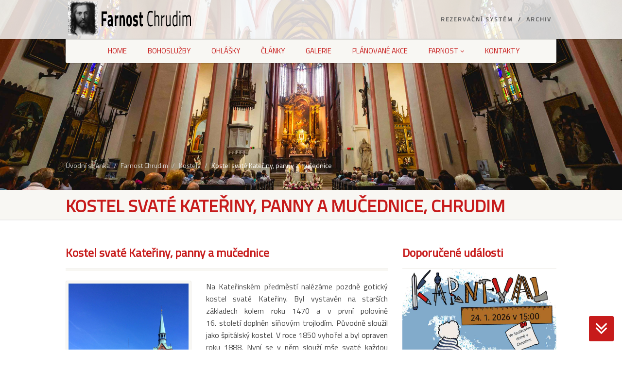

--- FILE ---
content_type: text/html; charset=UTF-8
request_url: https://www.farnost-chrudim.cz/kostely-chrudim?i=7
body_size: 4374
content:
    <!DOCTYPE HTML>
<html class="no-js" lang="cs">
  <head>
    <meta http-equiv="Content-Type" content="text/html; charset=utf-8">
    <title>Kostely Chrudim | Římskokatolická farnost Chrudim</title>
    <meta http-equiv="X-UA-Compatible" content="IE=edge">
    <meta name="viewport" content="width=device-width">
    <meta name="format-detection" content="telephone=no">
    <meta property="og:locale" content="cs_CZ">
    <meta property="og:site_name" content="Římskokatolická farnost – arciděkanství Chrudim">
    <meta property="og:type" content="article">
    <meta property="og:url" content="https://www.farnost-chrudim.cz/kostely-chrudim?i=7">
    <meta property="og:title" content="Kostely Chrudim | Římskokatolická farnost Chrudim">
    <meta property="og:image" content="">
    <meta property="og:description" content="">
    <meta name="description" content="">
    <meta name="keywords" content="">
    <link rel="shortcut icon" href="images/favicon.ico" type="image/x-icon"> 
    <link href="css/bootstrap.css" rel="stylesheet" type="text/css">
    <link href="css/style.css" rel="stylesheet" type="text/css">
    <link href="plugins/mediaelement/mediaelementplayer.css" rel="stylesheet" type="text/css">
    <link href="plugins/prettyphoto/css/prettyPhoto.css" rel="stylesheet" type="text/css">
    <!--[if lte IE 8]>
        <link rel="stylesheet" type="text/css" href="css/ie8.css" media="screen" />
    <![endif]-->
    <link href="css/color.css" rel="stylesheet" type="text/css"> 
    <link href="css/custom.css" rel="stylesheet" type="text/css">
    <link rel="stylesheet" href="css/cookies/cookieconsent.css" media="print" onload="this.media='all'">
    <script src="js/modernizr.js"></script>
  </head>
<body>
<script>
  (function(i,s,o,g,r,a,m){i['GoogleAnalyticsObject']=r;i[r]=i[r]||function(){
  (i[r].q=i[r].q||[]).push(arguments)},i[r].l=1*new Date();a=s.createElement(o),
  m=s.getElementsByTagName(o)[0];a.async=1;a.src=g;m.parentNode.insertBefore(a,m)
  })(window,document,'script','https://www.google-analytics.com/analytics.js','ga');

  ga('create', 'UA-83242091-1', 'auto');
  ga('send', 'pageview');

</script><!--[if lt IE 7]>
	<p class="chromeframe">Používáte hodně starý prohlížeč. Stáhněte si nový <a href="https://www.google.com/chrome/browser/desktop/index.html" target="_blank">Google Chrome</a> pro pohodlné surfování nejen na našem webu.</p>
<![endif]--><div class="body">
    
    <header class="site-header" style="background-color: rgba(255, 255, 255, .5);">
        <div class="topbar pruhlednost">
            <div class="container">
                <div class="row">
                    <div class="col-md-4 col-sm-6 col-xs-8">
                        <h1 class="logo" style="margin-top: -12px;"> <a href="index.php"><img src="https://www.farnost-chrudim.cz/images/new5.png" alt="Farnost Chrudim"></a> </h1>
                    </div>
                    <div class="col-md-8 col-sm-6 col-xs-4">
                        <ul class="top-navigation hidden-sm hidden-xs">
                                                        <!-- <li><a href="bohosluzby-koronavirus.php">Účast na bohoslužbách</a></li>
                            <li><a href="mse-svate-zive.php">Mše svaté živě</a></li>
                            <li><a href="homilie.php">Homilie</a></li>
                            <li><a href="akce.php?i=2049">Farní den</a></li>
                            <li><a href="vyuka-nabozenstvi.php?menu">Výuka náboženství</a></li>-->
                            <!-- <li><a href="https://www.farnost-chrudim.cz/salvatorska-pout-2020">Salvátorská pouť 2020</a></li> -->

                            <li><a href="https://shop.farnost-chrudim.cz/" title="Rezervační systém" target="_blank">Rezervační systém</a></li>
                           <!-- <li><a href="mse-svate-zive.php">Mše svaté živě</a></li> -->
                            <li><a href="archiv.php">Archiv</a></li>
                        </ul>
                        <a href="#" class="visible-sm visible-xs menu-toggle"><i class="fa fa-bars"></i></a> </div>
                </div>
            </div>
        </div>
        <div class="main-menu-wrapper">
            <div class="container">
                <div class="row">
                    <div class="col-md-12">
                        <nav class="navigation">
                            <ul class="sf-menu odkazycer">
                                <li><a href='index.php' title='Home'>Home</a></li>

                                <li><a href="bohosluzby.php" title="Bohoslužby">Bohoslužby</a></li>
                                <li><a href="ohlasky.php" title="Ohlášky">Ohlášky</a></li>
                                <li><a href="clanky.php" title="Články">Články</a></li>
                                <!-- <li><a href="/svaty-rok" title="Svatý rok">Svatý rok</a></li> -->
                                <li><a href="galerie.php" title="Galerie">Galerie</a></li>
                                <li><a href="planovane-akce.php" title="Plánované akce">Plánované akce</a></li>
                                <li><a href="#" title="Farnost">Farnost</a>
                                    <ul class="dropdown">
                                        <!-- <li><a href="/volby" title="Volby do PR">Volby do PR</a></li> -->
                                        <!--  <li><a href="bohosluzby-koronavirus.php">Účast na bohoslužbách</a></li>
                                        <li><a href="dozor-v-kostele.php" title="Dozor v kostele">Dozor v kostele</a></li>
                                        <li><a href="24-hodin-modliteb.php" title="24 hodin modliteb - Pod ochranou Nejvyššího">24 hodin modliteb</a></li>                                        <li><a href="vyzva-papeze-frantiska.php">Výzva papeže Františka</a></li>
                                        <li><a href="mse-svate-zive.php" title="Mše svaté živě">Živé přenosy</a></li>
                                        <li><a href="homilie.php" title="Homilie">Homilie</a></li>
                                        <li><a href="doporucuji-nabizim.php">Doporučuji, nabízím</a></li> -->
                                        <li><a href="salvatorsky-obraz.php" title="Salvátorský obraz">Salvátorský obraz</a></li>
                                        <li><a href="sluzby-kneze.php" title="Služby kněze">Služby kněze</a></li>
                                        <li><a href="duchovni-farnosti.php" title="Duchovní farnosti">Duchovní farnosti</a></li>
                                        <li><a href="skupiny-ve-farnosti.php" title="Skupiny ve farnosti">Skupiny ve farnosti</a></li>
                                        <li><a href="kostely-chrudim.php" title="Kostely">Kostely</a></li>
                                        <li><a href="obcasnik-salvator.php" title="Občasník Salvátor">Občasník Salvátor</a></li>
                                        <li><a href="vyuka-nabozenstvi.php" title="Výuka náboženství">Výuka náboženství</a></li>
                                        <li><a href="farni-rady.php" title="Pastorační rada">Pastorační rada</a></li>

                                    </ul>
                                </li>
                                <li><a href="kontakty.php" title="Kontakty">Kontakty</a></li>
                            </ul>
                        </nav>
                    </div>
                </div>
            </div>
        </div>
    </header>
 
      <div class="nav-backed-header parallax" style="background-image:url(https://www.farnost-chrudim.cz/images/header_new.jpg);">
    <div class="container">
      <div class="row">
        <div class="col-md-12">
          <ol class="breadcrumb">
            <li><a href="index.php">Úvodní stránka</a></li>
            <li><a href="index.php">Farnost Chrudim</a></li>
            
            <li><a href='kostely-chrudim.php'>Kostely</a></li>
                      <li><a href='kostely-chrudim.php?i=7' class='active'>Kostel svaté Kateřiny, panny a mučednice</a></li>          </ol>
        </div>
      </div>
    </div>
  </div>
    
  <div class="page-header">
    <div class="container">
      <div class="row">
        <div class="col-md-12">
            <h1>Kostel svaté Kateřiny, panny a mučednice, Chrudim</h1>        </div>
      </div>
    </div>
  </div>
    
 
    
    <div class="main" role="main">
    <div id="content" class="content full">
      <div class="container">
        <div class="row">
          <div class="col-md-8"> 
              
            <div class="listing events-listing">
              <header class="listing-header">
                <div class="row">
                  <div class="col-md-12 col-sm-12">
                    <h3>Kostel svaté Kateřiny, panny a mučednice</h3>                  </div>
                </div>
              </header>

                    <section class='listing-cont ohlasky'>             
                                <div class='post-content'>
                                
                                <article class='post oddel'>
                                  <div class='row'>
                                    <div class='col-md-5 col-sm-5'>    
                        	<!--<a href='images/group/1508339753.png' data-rel='prettyPhoto[pro gallery]'><img src='images/group/1508339753.png' alt='Smíšený sbor Salvátor' class='img-thumbnail'></a>
                            <div class='spacer-20'></div>
                            <div class='row'><div class='col-md-4 col-sm-4 col-xs-4'>
                        			<a href='images/group/all/0001.jpg' data-rel='prettyPhoto[pro gallery]'><img src='images/group/all/0001.jpg' alt='Smíšený sbor Salvátor' class='img-thumbnail'></a>
                                </div><div class='col-md-4 col-sm-4 col-xs-4'>
                        			<a href='images/group/all/0002.jpg' data-rel='prettyPhoto[pro gallery]'><img src='images/group/all/0002.jpg' alt='Smíšený sbor Salvátor' class='img-thumbnail'></a>
                                </div><div class='col-md-4 col-sm-4 col-xs-4'>
                        			<a href='images/group/all/0003.jpg' data-rel='prettyPhoto[pro gallery]'><img src='images/group/all/0003.jpg' alt='Smíšený sbor Salvátor' class='img-thumbnail'></a>
                                </div><div class='col-md-4 col-sm-4 col-xs-4'>
                        			<a href='images/group/all/0004.jpg' data-rel='prettyPhoto[pro gallery]'><img src='images/group/all/0004.jpg' alt='Smíšený sbor Salvátor' class='img-thumbnail'></a>
                                </div>       
                            </div> -->
                       	    
                            
                             	<a href='images/church/00007.jpg' title='Kostel svaté Kateřiny, panny a mučednice' target='_blank' ><img src='images/church/00007.jpg' alt='Kostel svaté Kateřiny, panny a mučednice' class='img-thumbnail'></a> </div>
                                    <div class='col-md-7 col-sm-7'>
                                      <p>Na Kateřinském předměstí nalézáme pozdně gotický kostel svaté Kateřiny. Byl vystavěn na starších základech kolem roku&nbsp;1470 a v&nbsp;první polovině 16.&nbsp;století doplněn síňovým trojlodím. Původně sloužil jako špitálský kostel. V&nbsp;roce&nbsp;1850 vyhořel a byl opraven roku&nbsp;1888. Nyní se v&nbsp;něm slouží mše svaté každou středu ráno a ve čtvrtek a v&nbsp;neděli večer.</p>
                                      <p><a href='https://mapy.cz/zakladni?x=15.7931253&y=49.9479248&z=18&source=base&id=2069114' target='_blank' class='btn btn-primary' title='Kostel svaté Kateřiny, panny a mučednice'>Zobrazit na mapě</a></p>
                                    </div>
                                  </div>
                                </article>
                                
                                 </div>
                            </section>  




                

                <div id="bohosluzby">
                    <br><br><h4>Nejbližší bohoslužby na tomto místě</h4>
                    <table class='table table-bordered'>
                        <thead>
                                <tr>
                                  <th colspan='3'>Neděle 18.&nbsp;1.&nbsp;2026 - 2. neděle v mezidobí</th>
                                </tr>
                              </thead><tbody class='bohosluzby_misto'>
                        <tr >
                          <td class='bohosluzby_cas'>18:00</td><td><a href='kostely-chrudim?i=7'>Sv.&nbsp;Kateřina</a></td><td>Za Mariku Machkovou. </td></tr></tbody><thead>
                                <tr>
                                  <th colspan='3'>Pondělí 19.&nbsp;1.&nbsp;2026 </th>
                                </tr>
                              </thead><tbody><tr><td colspan='3'><i class='text-center'>Na tomto místě bohoslužba není.</i></td></tr></tbody><thead>
                                <tr>
                                  <th colspan='3'>Úterý 20.&nbsp;1.&nbsp;2026 </th>
                                </tr>
                              </thead><tbody><tr><td colspan='3'><i class='text-center'>Na tomto místě bohoslužba není.</i></td></tr></tbody><thead>
                                <tr>
                                  <th colspan='3'>Středa 21.&nbsp;1.&nbsp;2026 - Památka sv. Anežky, panny a mučednice</th>
                                </tr>
                              </thead><tbody class='bohosluzby_misto'>
                        <tr >
                          <td class='bohosluzby_cas'>7:30</td><td><a href='kostely-chrudim?i=7'>Sv.&nbsp;Kateřina</a></td><td>Za kněžská a řeholní povolání. </td></tr></tbody><thead>
                                <tr>
                                  <th colspan='3'>Čtvrtek 22.&nbsp;1.&nbsp;2026 </th>
                                </tr>
                              </thead><tbody class='bohosluzby_misto'>
                        <tr >
                          <td class='bohosluzby_cas'>18:00</td><td><a href='kostely-chrudim?i=7'>Sv.&nbsp;Kateřina</a></td><td>Ekumenická bohoslužba.<br><span class='label label-warning bohosluzby_poznamka'>19:00 setkání žen</span> </td></tr></tbody><thead>
                                <tr>
                                  <th colspan='3'>Pátek 23.&nbsp;1.&nbsp;2026 </th>
                                </tr>
                              </thead><tbody><tr><td colspan='3'><i class='text-center'>Na tomto místě bohoslužba není.</i></td></tr></tbody><thead>
                                <tr>
                                  <th colspan='3'>Sobota 24.&nbsp;1.&nbsp;2026 - Památka sv. Františka Saleského, biskupa</th>
                                </tr>
                              </thead><tbody><tr><td colspan='3'><i class='text-center'>Na tomto místě bohoslužba není.</i></td></tr></tbody><thead>
                                <tr>
                                  <th colspan='3'>Neděle 25.&nbsp;1.&nbsp;2026 - 3. neděle v mezidobí</th>
                                </tr>
                              </thead><tbody class='bohosluzby_misto'>
                        <tr >
                          <td class='bohosluzby_cas'>18:00</td><td><a href='kostely-chrudim?i=7'>Sv.&nbsp;Kateřina</a></td><td>Za uzdravení. </td></tr></tbody>                    </table>
                </div>

                        

            </div>
          </div>
<div class="col-md-4 sidebar">

    

        <div class="listing sermons-listing">
            


            <section>

                
                    <div class="listing sermons-listing">
                        <header class="listing-header">
                            <div class="odkazovaci">
                                <h3>Doporučené události</h3>
                            </div>
                        </header>


                        <a href='akce?i=3149' title='Karneval'>
            <img src='obrazky/2026/1767382043.png' alt='Karneval' class='featured-event-image'>
            </a>    <div class='featured-event-container'>
              	<label class='label label-danger'>Doporučená událost</label>
                <div class='featured-event-time'>
                    <span class='date'>24.</span>
                    <span class='month'>Leden</span>
                </div>
                <h4 class='featured-event-title'><a href='akce?i=3149' title='Karneval'>Karneval</a> </h4>
                <p class='blok'><p>Zveme děti a jejich rodiče na karneval, bude v&nbsp;sobotu 24. 1. od 15 hodin ve Spolkovém domě.</p><p>Prosíme o něco na stůl.</p></p>
              </div><br>

                    </div>

                            </div>


        <br>&nbsp;

    </div>
      </div>
    </div>
  </div>
    </div>

    
</div> <!-- zakonceni z headeru -->
<footer class="site-footer-bottom">
    <div class="container">
      <div class="row">
        <div class="copyrights-col-left col-md-8 col-sm-6">
          <p>&copy; 2026 <a href="https://www.farnost-chrudim.cz" title="Farnost Chrudim">Farnost Chrudim</a>. Všechna práva vyhrazena. Kopírování je možné jen s písemným souhlasem.</p>
        </div>
        <div class="copyrights-col-right col-md-4 col-sm-6">
          <div class="social-icons" style="margin-top: 3px;"> <a href="prihlaseni.php"><i class="fa fa-lock"></i></a></div>
        </div> 
      </div>
    </div>
  </footer>

<a id="back-to-down"><i class="fa fa-angle-double-down fa-3x"></i></a>
<script src="js/jquery-2.0.0.min.js"></script> <!-- Jquery Library Call --> 
<script src="plugins/prettyphoto/js/prettyphoto.js"></script> <!-- PrettyPhoto Plugin --> 
<script src="js/helper-plugins.js"></script> <!-- Plugins --> 
<script src="js/bootstrap.js"></script> <!-- UI --> 
<script src="js/waypoints.js"></script> <!-- Waypoints --> 
<script src="plugins/mediaelement/mediaelement-and-player.min.js"></script> <!-- MediaElements --> 
<script src="js/init.js"></script> <!-- All Scripts --> 
<script src="plugins/flexslider/js/jquery.flexslider.js"></script> <!-- FlexSlider --> 
<script src="plugins/countdown/js/jquery.countdown.min.js"></script> <!-- Jquery Timer -->
<script defer src="css/cookies/cookieconsent.js"></script>
<script defer src="css/cookies/cookieconsent-init.js"></script></body>
</html>
